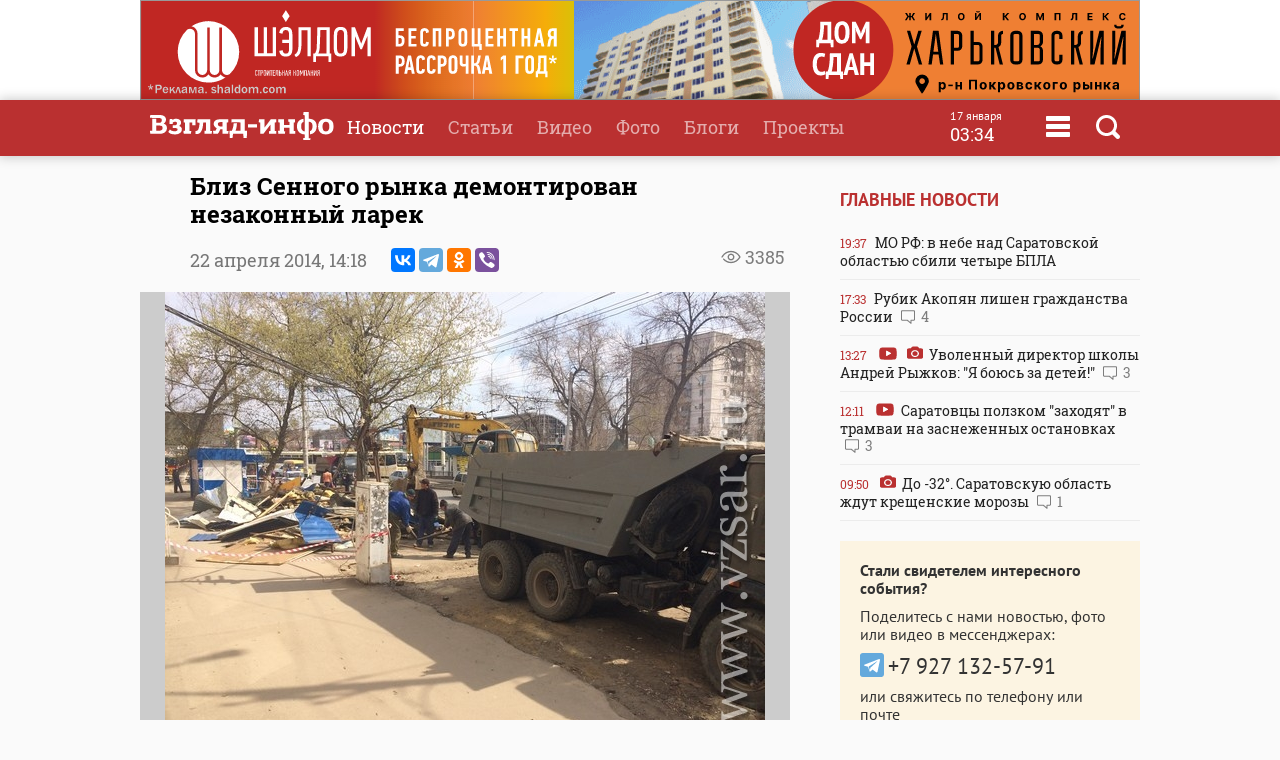

--- FILE ---
content_type: text/html
request_url: https://www.vzsar.ru/news/2014/04/22/bliz-sennogo-rynka-demontirovan-nezakonnyi-larek.html
body_size: 9806
content:
<!DOCTYPE html>
<html>
	<head>
            <meta name="viewport" content="width=device-width, initial-scale=1">
	    <title>Близ Сенного рынка демонтирован незаконный ларек | Новости Саратова и области &mdash; Информационное агентство "Взгляд-инфо"</title>
		<link rel="image_src" href="https://www.vzsar.ru/i/news/xxl/2014/04/86920.jpg" />
<meta property="og:image" content="https://www.vzsar.ru/i/news/xxl/2014/04/86920.jpg" />
		<link rel="og:image:width" content="960" />
<link rel="og:image:height" content="540" />
		<meta property="og:title" content='Близ Сенного рынка демонтирован незаконный ларек' />
		<meta name="Keywords" lang="ru" content="Саратов, Саратовская область, новости Саратова, снос ларька, незаконное строение, благоустройство города" />
		<meta name="description" lang="ru" content='В эти минуты в Саратове на остановке общественного транспорта' />
<meta property="og:type" content="article" />
<meta property="og:description" content='В эти минуты в Саратове на остановке общественного транспорта' />
				<meta property="og:url" content="https://www.vzsar.ru/news/2014/04/22/bliz-sennogo-rynka-demontirovan-nezakonnyi-larek.html" />
		<meta property="fb:app_id" content="543732386175003" />
		<meta name="yandex-verification" content="fec54389052d2647" />
		<meta property="fb:pages" content="302733433183397"/>
		<meta property="og:locale" content="ru_RU" />
		<meta http-equiv="Content-Type" content="text/html; charset=windows-1251" charset="windows-1251" />
		<meta name="google-play-app" content="app-id=ru.nopreset.vzsar" />
		<meta name="apple-itunes-app" content="app-id=950697416" />
		<meta name="theme-color" content="#ba3030" />
		<link rel="alternate" type="application/rss+xml" title="Взгляд-инфо" href="https://www.vzsar.ru/rss/index.php" />
		<link rel="icon" type="image/png" href="/favicon.png" />
				<link href="/fonts/fonts.css" rel="stylesheet" type="text/css" />
				<meta name="viewport" content="width=device-width" />
		<link href="/templates/next/style/css/normalize.css" rel="stylesheet" type="text/css" /> 
		<link href="/templates/next/style/css/style.css?20230914-01" media="screen" rel="stylesheet" type="text/css" />
		<link href="/templates/next/style/css/adaptive2.css?20240513_v2" media="screen" rel="stylesheet" type="text/css" />
		<link href="/templates/next/style/css/print.css?13102017" media="print" rel="stylesheet"  type="text/css"  />
				
				<script src="/js/jquery-3.2.1.min.js"></script>
		<script src="/templates/next/style/js/jquery.sticky-kit.min.js"></script>
				<link href="/js/animate.css" media="screen" rel="stylesheet" type="text/css" />
       <script src="/js/wow.min.js" type="text/javascript"></script> 
	 
				
		<link rel="stylesheet" href="/js/fancybox/jquery.fancybox.css?030620171232222" />
		<script src="/js/fancybox/jquery.fancybox.min.js?030620171232222"></script>
		 
				<script>
			(function(i,s,o,g,r,a,m){i['GoogleAnalyticsObject']=r;i[r]=i[r]||function(){
			(i[r].q=i[r].q||[]).push(arguments)},i[r].l=1*new Date();a=s.createElement(o),
			m=s.getElementsByTagName(o)[0];a.async=1;a.src=g;m.parentNode.insertBefore(a,m)
			})(window,document,'script','//www.google-analytics.com/analytics.js','ga');
			ga('create', 'UA-55394410-1', 'auto');
			ga('require', 'displayfeatures');
			ga('send', 'pageview');
		</script> 
		<script type="text/javascript" src="https://vk.com/js/api/openapi.js?169"></script>
		<script type="text/javascript">
		  VK.init({apiId: 1961952, onlyWidgets: true});
		  // VK.init({apiId: 51799378, onlyWidgets: true});
		</script>
		<script src="https://cdn.adfinity.pro/code/vzsar.ru/adfinity.js" async></script>
</head>
	<body>
<!-- Yandex.Metrika counter -->
<script type="text/javascript" >
    (function (d, w, c) {
        (w[c] = w[c] || []).push(function() {
            try {
                w.yaCounter182837 = new Ya.Metrika({
                    id:182837,
                    clickmap:true,
                    trackLinks:true,
                    accurateTrackBounce:true,
                    webvisor:true,
                    trackHash:true
                });
            } catch(e) { }
        });

        var n = d.getElementsByTagName("script")[0],
            s = d.createElement("script"),
            f = function () { n.parentNode.insertBefore(s, n); };
        s.type = "text/javascript";
        s.async = true;
        s.src = "https://mc.yandex.ru/metrika/watch.js";

        if (w.opera == "[object Opera]") {
            d.addEventListener("DOMContentLoaded", f, false);
        } else { f(); }
    })(document, window, "yandex_metrika_callbacks");
</script>
<noscript><div><img src="https://mc.yandex.ru/watch/182837" style="position:absolute; left:-9999px;" alt="" /></div></noscript>
<!-- /Yandex.Metrika counter -->
<script type="text/javascript">
    (
        () => {
            const script = document.createElement("script");
            script.src = "https://cdn1.moe.video/p/cr.js";
            script.onload = () => {
                addContentRoll({
                    width: '100%',
                    placement: 11503,
                    promo: true,
                    advertCount: 50,
                    slot: 'page',
                    sound: 'onclick',
                    deviceMode: 'all',
                    fly:{
                        mode: 'stick',
                        width: 445,
                        closeSecOffset: 7,
                        position: 'bottom-right',
                        indent:{
                            left: 0,
                            right: 0,
                            top: 0,
                            bottom: 0,
                        },
                        positionMobile: 'bottom',
                    },
                });
            };
            document.body.append(script);
        }
    )()
</script>
		<div id="bgLayer"></div>
		<div id="weatherBox">
			    <div class="block">
					<img src="/templates/next/style/img/close.png" onclick="closeWeather();" id="closeSearch" /> 	
				<div class="table">
				 
				</div>
			 </div>
		</div>
		
		<div id="searchBox">
			<div class="block">
				 <img src="/templates/next/style/img/close.png" onclick="closeS();" id="closeSearch" /> 		
				<form method="post" action="/search">
					<input type="text" name="search" placeholder="Поиск по сайту" />
					<button>Найти</button>
				</form>
			</div>
		</div>

	<div id="menuBox">
			<div class="block">
				<img src="/templates/next/style/img/close.png" onclick="closeM();" id="closeMenu" /> 	
				<a href="/"><img src="/templates/next/style/img/logo.png" id="menuLogo"  /></a>
				<div class="table">
					<div>
						<ul>
							<li><a href="/">Главная</a></li>
							<li><a href="/news">Новости</a></li>
							<li><a href="/articles">Статьи</a></li>
						</ul>
					</div>
					 <div>
						<ul>
							<li><a  target="_blank"  href="http://www.tvsar.ru/">Видео</a></li>
							<li><a href="/photo">Фото</a></li>
							<li><a href="/blogs">Блоги</a></li>
						</ul>
					</div>
					 <div>
						<ul>
						   
																					<li><a href="/special">Проекты</a></li>
														<li><a href="/advert">Реклама</a></li>
							<li><a href="/contacts">Контакты</a></li>
						</ul>
					</div>
				</div>  
				<p class="header-phones"><a href="phone:+78452230359">+7 (8452) 23-03-59</a> или <a href="phone:+78452393941">39-39-41</a></p>
				<div class="header-social-icons">
					<a class="header-social-vk" href="https://vk.com/vzsar" target="_blank"></a>
										<a class="header-social-telegram" href="http://t-do.ru/vzsar_info" target="_blank"></a>
										<a class="header-social-ok" href="https://ok.ru/vzsar" target="_blank"></a>
										<a class="header-social-zen" href="https://zen.yandex.ru/vzsar.ru" target="_blank"></a>
				</div>
			</div>
		</div>
		<div class="banner bf"><noindex><div class="resp-container"><iframe src="/banners/html5/shaldom_bp/besprozent_1000x100_vzsar_Canvas.html?v=0.2" frameborder="0" scrolling="no" width="1000" height="100"></iframe></div><img src="/ads_p.php?bid=1858&h=03ae0bf93391844bce1035f10026df40" width="0" height="0" class="zeroPixel" /></noindex></div>		<div id="header">
			<div class="block">
				<div class="row">
					<div class="cell">
						<a href="/"><img src="/templates/next/style/img/svg/logo.svg" id="logo" title="Взгляд-инфо" /></a>
					</div>
					<div class="cell">
						<ul>
							<li><a href="/news" class="selected">Новости</a></li><li><a href="/articles">Статьи</a></li><li><a target="_bank" href="http://www.tvsar.ru">Видео</a></li><li><a href="/photo">Фото</a></li><li><a href="/blogs">Блоги</a></li><li><a href="/special">Проекты</a></li>						</ul>
												
													<span  class="clock">
									<span class="clock-date">17 января</span><Br />
									<span class="clock-time">03:34</span>
							</span>
													<span class="menu" onclick="openMenu();"></span>
						<span class="search" onclick="openSearch();"></span>
					</div>
				</div>
			</div>
		</div>
	   <div id="content">
			<div class="block">
				<div class="table">
					 
					<div class="cell three innerNews" style="">
				 
					<div class="newshead">
					 <h1>Близ Сенного рынка демонтирован незаконный ларек</h1>
					 <div class="add"><span class="views">3385</span> </div>
					 					 <p>22 апреля 2014, <span>14:18</span>  <span class="ya-share2" data-services="vkontakte,telegram,odnoklassniki,viber" data-title="Близ Сенного рынка демонтирован незаконный ларек" data-description="В эти минуты в Саратове на остановке общественного транспорта" data-image="https://www.vzsar.ruhttps://img.vzsar.ru/i/news/big/2014/04/86920.jpg" data-counter="" data-access-token:facebook="EAAHuhYZB7GBsBANi69x8lPNjwDUkZATmDYJ6LDCw6c2rgrTslTtcLThM39vnb2OBgeHSdnrOH8xwshKWfLImbBKEyDh7j5yGrA73QZCY0b6UxeOfGZA5A9YPWeTm4ZBOhkaaaH2Y0DOS2Yk34h6wKZAZCCx0sULVa7cabF6K2el1cZAuLPy2n3wXYFNp0iwFPZBIZD"></span></p>
					<div class="gallery"><div class="mainImg vertical"><a data-fancybox="gallery" data-caption=""  href="https://img.vzsar.ru/i/gallery/2014/04/21216_1398162081_1_big.jpg"><img src="https://img.vzsar.ru/i/gallery/2014/04/21216_1398162081_1_big.jpg"></a></div><div class="scrollImg"><div class="thumb"><div class="over"><a data-fancybox="gallery" data-caption=""   href="https://img.vzsar.ru/i/gallery/2014/04/21216_1398162081_2_big.jpg"><img src="https://img.vzsar.ru/i/gallery/2014/04/21216_1398162081_2_small.jpg"></a></div></div><div class="thumb"><div class="over"><a data-fancybox="gallery" data-caption=""   href="https://img.vzsar.ru/i/gallery/2014/04/21216_1398162081_3_big.jpg"><img src="https://img.vzsar.ru/i/gallery/2014/04/21216_1398162081_3_small.jpg"></a></div></div><div class="thumb"><div class="over"><a data-fancybox="gallery" data-caption=""   href="https://img.vzsar.ru/i/gallery/2014/04/21216_1398162081_4_big.jpg"><img src="https://img.vzsar.ru/i/gallery/2014/04/21216_1398162081_4_small.jpg"></a></div></div><div class="thumb"><div class="over"><a data-fancybox="gallery" data-caption=""   href="https://img.vzsar.ru/i/gallery/2014/04/21216_1398162081_5_big.jpg"><img src="https://img.vzsar.ru/i/gallery/2014/04/21216_1398162081_5_small.jpg"></a></div></div><div class="thumb lastPhoto"><div class="over"><a data-fancybox="gallery" data-caption=""   href="https://img.vzsar.ru/i/gallery/2014/04/21216_1398162081_6_big.jpg"><div class="counterPhoto"><span>+1 фото</span></div><img src="https://img.vzsar.ru/i/gallery/2014/04/21216_1398162081_6_small.jpg"></a></div></div></div></div>					 </div>
					 
					 
						 <div class="full">
						 						 



<p>В эти минуты в Саратове на остановке общественного транспорта &quot;Сенной&quot; (угол Большой Горной и Астраханской) завершается демонтаж незаконно установленного ларька. Об этом ИА &quot;Взгляд-инфо&quot; сообщил помощник депутата облдумы <strong>Леонида Писного</strong> <strong>Евгений Чернов</strong>.</p><div class="seealso_banner"><!-- Yandex.RTB R-A-87589-7 -->
<div id="yandex_rtb_R-A-87589-7"></div>
<script type="text/javascript">
    (function(w, d, n, s, t) {
        w[n] = w[n] || [];
        w[n].push(function() {
            Ya.Context.AdvManager.render({
                blockId: "R-A-87589-7",
                renderTo: "yandex_rtb_R-A-87589-7",
                async: true
            });
        });
        t = d.getElementsByTagName("script")[0];
        s = d.createElement("script");
        s.type = "text/javascript";
        s.src = "//an.yandex.ru/system/context.js";
        s.async = true;
        t.parentNode.insertBefore(s, t);
    })(this, this.document, "yandexContextAsyncCallbacks");
</script></div>



<p>По его словам, мероприятие проходит в рамках месячника по благоустройству и в соответствии с решением суда.</p>



<p>&quot;<em>У ИП <strong>Манвелян</strong>, которому принадлежит ларек, закончился срок аренды. Учитывая неоднократные обращения во все инстанции граждан (они заявляли, что торговая точка мешает свободному проходу, муниципалитет обратился в суд, и последний принял решение о демонтаже строения. </em></p>



<p><em>На месте работали судебные приставы, представители горадминистрации, областной думы. Снос ларька проводился с использованием техники, предоставленной ЗАО &quot;Саратовоблжилстрой&quot; (руководитель &ndash; Леонид Писной). Основная фаза мероприятия длилась около трех часов; в настоящее время рабочие приступили к вывозу мусора. Владельцы торговой палатки не сопротивлялись: все оборудование они вывезли еще вчера</em>&quot;, - сообщил собеседник нашего издания.</p>








</p><p style="color: #999; font-weight: 900"><i>Подпишитесь на телеграм-канал <a href="https://t.me/vzsar_info" target="_blank">"ИА "Взгляд-инфо". Вне формата"</a>: заходите - будет интересно</i></p><p style="color: #999; font-weight: 900"><i>Вы можете прислать сообщения, фото и видео в наш телеграм-бот <a href="https://t.me/vz_feedbot" target="_blank">@Vz_feedbot</a></i></p> 
						
						 </div>
						 	 
 <div class="tags"><p><a href="/tags/snos-larka">снос ларька</a> <a href="/tags/nezakonnoe-stroenie">незаконное строение</a> <a href="/tags/blagoystroystvo-goroda">благоустройство города</a></p></div> 
 <div class="subscribeBox wow bounceInUp">
	<form id="subscribe-form">
		<div class="table">
			<div class="cell"><b>Подпишитесь на рассылку ИА "Взгляд-инфо"</b><br>Только самое важное за день</div>
			<div class="cell result"><input type="text" id="subscribe-email" name="email" placeholder="Ваш e-mail" /> <button class="button">Подписаться</button><span class="errors"></span></div>
		</div>
		</form>	 
		
		</div>		<div class="func">
			<div class="table">
				<div class="cell"><span class="ya-share2" data-services="vkontakte,odnoklassniki,viber,telegram" data-title="Близ Сенного рынка демонтирован незаконный ларек" data-description="В эти минуты в Саратове на остановке общественного транспорта" data-image="http://www.vzsar.ruhttps://img.vzsar.ru/i/news/big/2014/04/86920.jpg" data-counter=""></span></div>
		 			 			<div class="cell">
				<div class="vote"><span id="lets">Рейтинг:</span> <span id="ratingResult">5</span>
				<span id="scoring">
					<a onclick="votingPub(1, 86920, 'news');">1</a>
					<a onclick="votingPub(2, 86920, 'news');">2</a>
					<a onclick="votingPub(3, 86920, 'news');">3</a>
					<a onclick="votingPub(4, 86920, 'news');">4</a>
					<a onclick="votingPub(5, 86920, 'news');">5</a>
				</span>
				<span id="rating"></span>
				</div>
			</div>		 			</div>
 
		</div>
			                          <div>
                            <div id="instreamroll"></div>
                            <script type="text/javascript">
                                (
                                    () => {
                                        const script = document.createElement("script");
                                        script.src = "https://cdn1.moe.video/p/ir.js";
                                        script.onload = () => {
                                            addInstreamRoll({
                                                element: '#instreamroll',
                                                tagInstream: 105,
                                                width: '100%',
                                                placement: 11549,
                                                promo: true,
                                                slot: 'page',
                                                sound: 'onclick',
                                                deviceMode: 'all',
                                                fly:{
                                                    mode: 'off',
                                                },
                                            });
                                        };
                                        document.body.append(script);
                                    }
                                )()
                            </script>
                        </div>
 
						<div class="tvsar recommend wow fadeIn">
						<h3>Рекомендуемые материалы</h3>
						<div class="table"><div class="video">
								<a href="/news/2025/09/29/dvoynye-standarty-volokity-pochemy-v-engelse-godami-ne-ispolnyaut-resheniya-syda.html">
									 
										<img src="https://img.vzsar.ru/i/news/medium/2025/09/275787_1759126620.jpg" title="Двойные стандарты волокиты. Почему в Энгельсе годами не исполняют решения суда" /><div>
									<h2>Двойные стандарты волокиты. Почему в Энгельсе годами не исполняют решения суда</h2>
									<p>Бездействие в Саратовской области приставов и прокуроров, призванных обеспечить исполнение </p>
									<p class="date">29 сентября 2025 <span class="views">4930</span> </p>
										 
									</div>
								</a>
							</div><div class="video">
								<a href="/news/2025/04/24/torgovec-ovoschami-ybral-larek-posle-zapreta-pokidat-rf-i-blokirovki-pyati-avto.html">
									 
										<img src="https://img.vzsar.ru/i/news/medium/2025/04/271651_1745498040.jpg" title="Торговец овощами убрал ларек после запрета покидать РФ и &quot;блокировки&quot; пяти авто" /><div>
									<h2>Торговец овощами убрал ларек после запрета покидать РФ и "блокировки" пяти авто</h2>
									<p>В Саратове предприниматель не хотел убирать расположенный в Заводском районе</p>
									<p class="date">24 апреля 2025 <span class="views">3097</span> </p>
										 
									</div>
								</a>
							</div><div class="video">
								<a href="/news/2025/04/03/kachestvo-gorodskoy-sredy-federalnoe-ministerstvo-obnovilo-ocenky-saratovskih-gorodov.html">
									 
										<img src="https://img.vzsar.ru/i/news/medium/2025/04/271051_1743654120.jpg" title="Качество городской среды. Федеральное министерство обновило оценку саратовских городов" /><div>
									<h2>Качество городской среды. Федеральное министерство обновило оценку саратовских городов</h2>
									<p>По итогам 2024 года общий индекс качества среды в саратовских городах немного вырос</p>
									<p class="date">3 апреля 2025 <span class="views">1352</span> </p>
										 
									</div>
								</a>
							</div></div></div>							<div id="smi_teaser_10954" class="teaser">
     
</div>
<script type="text/JavaScript" encoding="windows-1251">
 (function() {
 var sm = document.createElement("script");
 sm.type = "text/javascript";
 sm.async = true;
 sm.src = "//jsn.24smi.net/1/9/10954.js";
 var s = document.getElementsByTagName("script")[0];
 s.parentNode.insertBefore(sm, s);})();
</script>	
<!-- Yandex.RTB R-A-87589-6 -->
<div id="yandex_rtb_R-A-87589-6"></div>
<script type="text/javascript">
    (function(w, d, n, s, t) {
        w[n] = w[n] || [];
        w[n].push(function() {
            Ya.Context.AdvManager.render({
                blockId: "R-A-87589-6",
                renderTo: "yandex_rtb_R-A-87589-6",
                async: true
            });
        });
        t = d.getElementsByTagName("script")[0];
        s = d.createElement("script");
        s.type = "text/javascript";
        s.src = "//an.yandex.ru/system/context.js";
        s.async = true;
        t.parentNode.insertBefore(s, t);
    })(this, this.document, "yandexContextAsyncCallbacks");
</script>
		
					 	
							</div>
							<div class="cell1 w300 pt35">
							 		 <h3>Главные новости</h3>
			 
						<div class="lenta">
						 			<a href="/news/2026/01/16/mo-rf-v-nebe-nad-saratovskoy-oblastu-sbili-chetyre-bpla.html"><div><span class="date">19:37</span> МО РФ: в небе над Саратовской областью сбили четыре БПЛА </div></a><a href="/news/2026/01/16/rybik-akopyan-lishen-grajdanstva-rossii.html"><div><span class="date">17:33</span> Рубик Акопян лишен гражданства России <span class="comment">4</span></div></a><a href="/news/2026/01/16/yvolennyy-direktor-shkoly-andrey-ryjkov-ya-bous-za-detey.html"><div><span class="date">13:27</span> <span class="video"></span> <span class="photo"></span> Уволенный директор школы Андрей Рыжков: "Я боюсь за детей!" <span class="comment">3</span></div></a><a href="/news/2026/01/16/saratovcy-polzkom-zahodyat-v-tramvai-na-zasnejennyh-ostanovkah.html"><div><span class="date">12:11</span> <span class="video"></span> Саратовцы ползком "заходят" в трамваи на заснеженных остановках <span class="comment">3</span></div></a><a href="/news/2026/01/16/do-32-saratovskyu-oblast-jdyt-kreschenskie-morozy.html"><div><span class="date">09:50</span> <span class="photo"></span> До -32°. Саратовскую область ждут крещенские морозы <span class="comment">1</span></div></a></div> 
  
<div class="feedback">
	<p><b>Стали свидетелем интересного события?</b></p>
	<p>Поделитесь с нами новостью, фото или видео в мессенджерах:</p>
	<p><a href="https://t.me/vz_feedbot"><span class="socialIcons telegram"></span></a> 
		<a href="tel:+79271325791" class="phone"><span class="socialPhone">+7 927 132-57-91</span></a></p>
	<p>или свяжитесь по телефону или почте</p>
	<p><a href="tel:+78452230359" class="phone">+7 (8452) 23-03-59</a> или <a href="tel:+78452393941" class="phone">39-39-41</a></p>
	<p><a href="mailto:red.vzsar@gmail.com">red.vzsar@gmail.com</a></p>
	 
	</div>
							   <div class="banner mt sticky"><noindex><!-- Yandex.RTB R-A-87589-4 -->
<div id="yandex_rtb_R-A-87589-4" class="yandex-adaptive"></div>
<script type="text/javascript">
    (function(w, d, n, s, t) {
        w[n] = w[n] || [];
        w[n].push(function() {
            Ya.Context.AdvManager.render({
                blockId: "R-A-87589-4",
                renderTo: "yandex_rtb_R-A-87589-4",
                horizontalAlign: false,
                async: true
            });
        });
        t = d.getElementsByTagName("script")[0];
        s = d.createElement("script");
        s.type = "text/javascript";
        s.src = "//an.yandex.ru/system/context.js";
        s.async = true;
        t.parentNode.insertBefore(s, t);
    })(this, this.document, "yandexContextAsyncCallbacks");
</script><img src="/ads_p.php?bid=1355&h=e31202c7968aaeeb0a2e4cedb9412fe9" width="0" height="0" class="zeroPixel" /></noindex></div>  
							</div>
						</div>
						
						 
						 
						
						
					</div>
					
				</div>
				
			</div>
			
		</div>
<div id="footer">
			<div class="block">  
				<div class="table">
				<div class="row">
					<div class="cell logo">
					Информационное агентство <br />
							<a href="/"><img src="/templates/next/style/img/logo_mini.png" id="logo" /></a> 
							  
					</div>
					 
					<div class="cell">
					<div class="footer-social-icons">
					<a class="footer-social-vk" href="https://vk.com/vzsar" target="_blank"></a>
               			    
              <a class="footer-social-telegram" href="https://t.me/vzsar_info" target="_blank"></a>
			                
              
                <a class="footer-social-ok" href="https://ok.ru/vzsar" target="_blank"></a>
              
             
              
                              <a class="footer-social-zen" href="https://zen.yandex.ru/vzsar.ru" target="_blank"></a>
  
            </div>
			 
					</div><div class="cell apps">
					<a class="footer-app-link__ios" href="https://itunes.apple.com/ru/app/vzglad-info-novosti-saratova/id950697416" target="_blank">
                 <img src="/templates/next/style/img/itunes.svg" /></a><a class="footer-app-link__android" href="https://play.google.com/store/apps/details?id=ru.nopreset.vzsar" target="_blank">
               <img src="/templates/next/style/img/googleplay.svg" /></a></div>
				</div>
				<div class="row">
					<div class="cell">
						<div class="footer-editor">
						<p>Главный редактор — Лыков Николай Валерьевич</p>
						<p>Адрес редакции и учредителя: 410031, Саратов, ул. Комсомольская, 52</p>
						</div>
											
					</div>
					<div class="cell">
					<div class="footer-menu">
						<a href="/about">О проекте</a>
						<a href="/job">Вакансии</a>
						 <a href="/advert">Реклама</a>
						<a href="/contacts">Контакты</a>
						<a href="/pravila-citirovaniya">Правила цитирования</a>
			 
					</div>
					<div class="footer-phones"><span><a href="phone:+78452230359">+7 (8452) 23-03-59</a></span>,  <span><a href="phone:+78452393941">39-39-41</a></span></div>
					<div class="footer-email"><a href="mailto:red.vzsar@gmail.com">red.vzsar@gmail.com</a></div>
					</div>
					<div class="cell footer-correct"><div><p>Нашли ошибку?<br />Выделите слово и нажмите Ctrl+Enter</p><br /><p><span class="age">18+</span></p></div></div>
				</div>
				</div>
				<p class="reg">Регистрационный номер ИА № ФС77–75657 выдан 8 мая 2019 года Федеральной службой по надзору в сфере связи, информационных технологий и массовых коммуникаций.<br />Учредитель ООО "Медиа Мир". Генеральный директор Милушев Ф.И.</p>
				                                                   <div class="counters">     
<!-- Yandex.Metrika informer -->
<a href="https://metrika.yandex.ru/stat/?id=182837&amp;from=informer"
target="_blank" rel="nofollow"><img src="https://informer.yandex.ru/informer/182837/3_1_FFFFFFFF_FFFFFFFF_0_pageviews"
style="width:88px; height:31px; border:0;" alt="Яндекс.Метрика" title="Яндекс.Метрика: данные за сегодня (просмотры, визиты и уникальные посетители)" class="ym-advanced-informer" data-cid="182837" data-lang="ru" /></a>
<!-- /Yandex.Metrika informer -->

         
<!--LiveInternet counter--><script type="text/javascript"><!--

document.write("<a href='http://www.liveinternet.ru/click' "+

"target=_blank><img src='//counter.yadro.ru/hit?t14.1;r"+

escape(document.referrer)+((typeof(screen)=="undefined")?"":

";s"+screen.width+"*"+screen.height+"*"+(screen.colorDepth?

screen.colorDepth:screen.pixelDepth))+";u"+escape(document.URL)+

";"+Math.random()+

"' alt='' title='LiveInternet: РїРѕРєР°Р·Р°РЅРѕ С‡РёСЃР»Рѕ РїСЂРѕСЃРјРѕС‚СЂРѕРІ Р·Р° 24"+

" С‡Р°СЃР°, РїРѕСЃРµС‚РёС‚РµР»РµР№ Р·Р° 24 С‡Р°СЃР° Рё Р·Р° СЃРµРіРѕРґРЅСЏ' "+

"border='0' width='88' height='31'><\/a>")

//--></script><!--/LiveInternet-->        
<!--begin of Rambler's Top100 code --><a href="http://top100.rambler.ru/top100/" style="display:none"><img src="https://counter.rambler.ru/top100.cnt?1137176" alt="" width=1 height=1 border=0></a><!--end of Top100 code-->
 
 <a href="http://yandex.ru/cy?base=&host=vzsar.ru"><img src="https://www.yandex.ru/cycounter?vzsar.ru" width="88" height="31" alt="Индекс цитирования" border="0" /></a>  


 <script type="text/javascript">(window.Image ? (new Image()) : document.createElement('img')).src = location.protocol + '//vk.com/rtrg?r=SYZY8tieAORkaQ/Vy2HtwZ*4fwq3KYmVzrlp2HsCBjyHPFidKgmFDBNVHhk3Zg*46/BMY/fqa6xXPVnKmDmb4htZ5lOs1Ua860OyG2jW2frj922Jj6X444pZba/d81ZYS4vwXZK3hO73RY9cbhm3PzsBbuQoVei28sUJmx/3PCs-';</script>



 
<!-- Rating@Mail.ru counter -->
<script type="text/javascript">
var _tmr = window._tmr || (window._tmr = []);
_tmr.push({id: "2847724", type: "pageView", start: (new Date()).getTime()});
(function (d, w, id) {
  if (d.getElementById(id)) return;
  var ts = d.createElement("script"); ts.type = "text/javascript"; ts.async = true; ts.id = id;
  ts.src = (d.location.protocol == "https:" ? "https:" : "http:") + "//top-fwz1.mail.ru/js/code.js";
  var f = function () {var s = d.getElementsByTagName("script")[0]; s.parentNode.insertBefore(ts, s);};
  if (w.opera == "[object Opera]") { d.addEventListener("DOMContentLoaded", f, false); } else { f(); }
})(document, window, "topmailru-code");
</script><noscript><div style="position:absolute;left:-10000px;">
<img src="//top-fwz1.mail.ru/counter?id=2847724;js=na" style="border:0;" height="1" width="1" alt="Рейтинг@Mail.ru" />
</div></noscript>
<!-- //Rating@Mail.ru counter -->


<a href="https://ddos-guard.net/" title="DDoS Protection Powered by DDoS-GUARD" target="_blank"><img src="/i/partners/ddos-guard-88x31.png" alt="DDoS Protection Powered by DDoS-GUARD" border="0" width="88" height="31" /></a>
 
 <div style="display: none">
<a href="//orphus.ru" id="orphus" target="_blank"><img alt="Система Orphus" src="/js/orphus.gif" border="0" width="88" height="31" /></a></div>

</div>
			</div>
		</div>
		<div class="scrollToTop shadow" title="Наверх"></div>
		 <script src="/js/scripts.js?030921-8"></script>
	 
		<script>
 	

 
						


			$(function() {
 				
 				$.get("/json/views.php?publication_id=86920");

			});


		if(location.hash === '#comments') {
			loadVKComments(86920);
			$target = $("#comments");
		}
			$(function() {
 
				if ($(window).width() > 480) {
					 
					$(".sticky").stick_in_parent({"parent": ".w300", "bottoming":true});
					 $(".w300").css("height", $("div.cell.three").height());
					 
				}
			});
		            if ($(window).width() < 481) {
                $('#articles').detach().prependTo($('.past-days')[0]);
            }
		</script>
<link rel="stylesheet" href="/js/jquery-ui.css">
<script src="//code.jquery.com/ui/1.12.1/jquery-ui.js"></script>
<link rel="stylesheet" href="/templates/next/style/css/datepicker.css?v=0.0.1" />
<script src="/js/datepicker-ru.js" charset="utf-8"></script>
<script>
$(document).on("click", ".archive", function () {
   $(".datepickerTimeField").datepicker({
		changeMonth: true,
		changeYear: true,
		dateFormat: 'dd.mm.yy',
		firstDay: 1, changeFirstDay: false,
		navigationAsDateFormat: false,
		duration: 0,
		  onSelect: function(dateText, inst) { 
        window.location = '/news/?date=' + dateText;
    }
}).datepicker( "show" );
  });
</script>
		<script src="//yastatic.net/es5-shims/0.0.2/es5-shims.min.js"></script>
		<script src="//yastatic.net/share2/share.js"></script>
		<script type="text/javascript" src="/js/orphus.js"></script>
						</body>
</html>
 

--- FILE ---
content_type: image/svg+xml
request_url: https://www.vzsar.ru/templates/next/style/img/googleplay.svg
body_size: 2608
content:
<svg width="121" height="35" viewBox="0 0 121 35" xmlns="http://www.w3.org/2000/svg">
                  <defs>
                    <linearGradient id="a" x1="90.766%" y1="4.839%" x2="-38.329%" y2="71.969%">
                      <stop stop-color="#00A0FF" offset="0%"></stop>
                      <stop stop-color="#00A1FF" offset=".657%"></stop>
                      <stop stop-color="#00BEFF" offset="26.01%"></stop>
                      <stop stop-color="#00D2FF" offset="51.22%"></stop>
                      <stop stop-color="#00DFFF" offset="76.04%"></stop>
                      <stop stop-color="#00E3FF" offset="100%"></stop>
                    </linearGradient>
                    <linearGradient id="b" x1="107.727%" y1="49.431%" x2="-130.666%" y2="49.431%">
                      <stop stop-color="#FFE000" offset="0%"></stop>
                      <stop stop-color="#FFBD00" offset="40.87%"></stop>
                      <stop stop-color="#FFA500" offset="77.54%"></stop>
                      <stop stop-color="#FF9C00" offset="100%"></stop>
                    </linearGradient>
                    <linearGradient id="c" x1="86.389%" y1="17.816%" x2="-49.889%" y2="194.394%">
                      <stop stop-color="#FF3A44" offset="0%"></stop>
                      <stop stop-color="#C31162" offset="100%"></stop>
                    </linearGradient>
                    <linearGradient id="d" x1="-18.58%" y1="-54.526%" x2="42.274%" y2="24.691%">
                      <stop stop-color="#32A071" offset="0%"></stop>
                      <stop stop-color="#2DA771" offset="6.85%"></stop>
                      <stop stop-color="#15CF74" offset="47.62%"></stop>
                      <stop stop-color="#06E775" offset="80.09%"></stop>
                      <stop stop-color="#00F076" offset="100%"></stop>
                    </linearGradient>
                  </defs>
                  <g fill="none" fill-rule="evenodd">
                    <path d="M116.535 35H4.898c-2.5 0-4.465-1.925-4.465-4.375V4.375C.433 1.925 2.397 0 4.898 0h111.637c2.5 0 4.465 1.925 4.465 4.375v26.25c0 2.45-1.965 4.375-4.465 4.375z" fill="#000"></path>
                    <path d="M116.535.7c2.054 0 3.75 1.662 3.75 3.675v26.25c0 2.013-1.696 3.675-3.75 3.675H4.898c-2.054 0-3.75-1.662-3.75-3.675V4.375C1.147 2.362 2.843.7 4.897.7h111.637zm0-.7H4.898C2.398 0 .433 2.013.433 4.375v26.25C.433 33.075 2.397 35 4.898 35h111.637c2.5 0 4.465-1.925 4.465-4.375V4.375C121 2.013 119.035 0 116.535 0z" fill="#A6A6A6"></path>
                    <path d="M61.252 19.075c-2.143 0-3.84 1.575-3.84 3.762 0 2.1 1.697 3.763 3.84 3.763 2.144 0 3.84-1.575 3.84-3.763 0-2.274-1.696-3.762-3.84-3.762zm0 5.95c-1.16 0-2.143-.962-2.143-2.275s.98-2.275 2.142-2.275c1.16 0 2.144.875 2.144 2.275 0 1.313-.983 2.275-2.144 2.275zm-8.306-5.95c-2.143 0-3.84 1.575-3.84 3.762 0 2.1 1.697 3.763 3.84 3.763 2.144 0 3.84-1.575 3.84-3.763 0-2.274-1.696-3.762-3.84-3.762zm0 5.95c-1.16 0-2.143-.962-2.143-2.275s.982-2.275 2.143-2.275c1.16 0 2.144.875 2.144 2.275 0 1.313-.983 2.275-2.144 2.275zm-9.913-4.813v1.576h3.84c-.09.875-.446 1.575-.893 2.012-.536.525-1.43 1.137-2.947 1.137-2.41 0-4.197-1.837-4.197-4.2 0-2.362 1.875-4.2 4.197-4.2 1.25 0 2.233.526 2.947 1.138l1.16-1.137c-.98-.876-2.23-1.575-4.018-1.575-3.215 0-5.983 2.624-5.983 5.775 0 3.15 2.767 5.774 5.982 5.774 1.787 0 3.037-.524 4.11-1.662 1.07-1.05 1.428-2.538 1.428-3.675 0-.35 0-.7-.09-.963h-5.537zm40.546 1.226c-.358-.875-1.25-2.363-3.216-2.363-1.964 0-3.572 1.488-3.572 3.762 0 2.1 1.608 3.763 3.75 3.763 1.698 0 2.77-1.05 3.127-1.663l-1.252-.875c-.446.613-.982 1.05-1.875 1.05s-1.43-.35-1.876-1.137l5.09-2.1-.178-.438zm-5.18 1.225c0-1.4 1.16-2.188 1.964-2.188.625 0 1.25.35 1.43.787l-3.394 1.4zm-4.198 3.587H75.9V15.312H74.2V26.25zm-2.68-6.387c-.446-.438-1.16-.875-2.053-.875-1.877 0-3.663 1.662-3.663 3.762s1.697 3.675 3.662 3.675c.892 0 1.606-.438 1.963-.875h.09v.525c0 1.4-.804 2.188-2.054 2.188-.984 0-1.698-.7-1.877-1.313l-1.43.613c.448.962 1.52 2.187 3.395 2.187 1.965 0 3.572-1.137 3.572-3.85v-6.65h-1.607v.613zm-1.964 5.162c-1.16 0-2.144-.962-2.144-2.275s.983-2.275 2.144-2.275c1.16 0 2.054.962 2.054 2.275s-.893 2.275-2.054 2.275zm21.79-9.712H87.33V26.25h1.697v-4.113h2.322c1.875 0 3.66-1.312 3.66-3.412 0-2.1-1.785-3.413-3.66-3.413zm.09 5.25h-2.41V16.8h2.41c1.25 0 1.965 1.05 1.965 1.837-.09.963-.803 1.925-1.964 1.925zm10.27-1.575c-1.25 0-2.5.524-2.946 1.662l1.518.613c.358-.613.893-.788 1.52-.788.892 0 1.695.525 1.785 1.4v.087c-.268-.174-.983-.437-1.697-.437-1.608 0-3.215.875-3.215 2.45 0 1.487 1.34 2.45 2.768 2.45 1.162 0 1.698-.525 2.145-1.05h.09v.875h1.607v-4.2c-.18-1.925-1.697-3.063-3.573-3.063zm-.177 6.037c-.535 0-1.34-.262-1.34-.962 0-.875.983-1.138 1.787-1.138.715 0 1.072.175 1.518.35-.178 1.05-1.07 1.75-1.964 1.75zm9.378-5.775l-1.875 4.725h-.09l-1.965-4.725h-1.786l2.947 6.65-1.697 3.675h1.696l4.554-10.325h-1.786zm-15.004 7H97.6V15.312h-1.696V26.25z" fill="#FFF"></path>
                    <path d="M.357.438C.09.7 0 1.137 0 1.663V21c0 .525.18.962.447 1.225l.09.087 11.073-10.85v-.175L.357.438z" fill="url(#a)" transform="translate(9.364 6.125)"></path>
                    <path d="M15.183 15.137L11.52 11.55v-.263L15.184 7.7l.09.087 4.375 2.45c1.25.7 1.25 1.838 0 2.538l-4.465 2.362z" fill="url(#b)" transform="translate(9.364 6.125)"></path>
                    <path d="M15.272 15.05l-3.75-3.675L.356 22.313c.447.437 1.072.437 1.876.087l13.04-7.35" fill="url(#c)" transform="translate(9.364 6.125)"></path>
                    <path d="M15.272 7.7L2.232.437C1.43 0 .805.088.358.525l11.164 10.85L15.273 7.7z" fill="url(#d)" transform="translate(9.364 6.125)"></path>
                    <path d="M24.546 21.087l-12.95 7.175c-.714.438-1.34.35-1.786 0l-.09.088.09.087c.447.35 1.072.438 1.786 0l12.95-7.35z" opacity=".2" fill="#000"></path>
                    <path d="M29.012 18.637l-4.465 2.45.09.088 4.375-2.45c.625-.35.893-.788.893-1.225 0 .437-.357.787-.893 1.137z" fill="#000" opacity=".12"></path>
                    <path d="M11.597 6.65l17.415 9.713c.536.35.893.7.893 1.137 0-.438-.268-.875-.893-1.225L11.597 6.562c-1.25-.7-2.233-.175-2.233 1.225v.088c0-1.313.982-1.925 2.233-1.225z" fill="#FFF" opacity=".25"></path>
                    <g stroke="#FFF" stroke-width=".507" fill="#FFF">
                      <path d="M38.032 12.512h-.625v-1.75h.535c.447-.35.715-1.05.715-2.012V6.125h3.572v4.638h.624v1.75h-.625v-1.138h-4.11v1.138h-.088zm1.25-3.762c0 .787-.18 1.487-.536 2.013h2.68V6.736h-2.233V8.75h.09zM48.124 10.675c-.536.525-1.16.788-1.965.788-.805 0-1.43-.263-1.966-.788s-.804-1.138-.804-1.925c0-.788.268-1.4.804-1.925.536-.525 1.16-.787 1.965-.787.803 0 1.428.262 1.964.787s.804 1.137.804 1.925c0 .787-.268 1.4-.804 1.925zm-3.394-.438c.357.35.893.613 1.43.613.535 0 1.07-.175 1.428-.612.357-.35.625-.875.625-1.488 0-.612-.18-1.138-.625-1.487-.357-.35-.893-.613-1.43-.613-.535 0-1.07.175-1.428.613-.357.35-.625.875-.625 1.487 0 .612.178 1.138.625 1.487zM52.41 11.463c-.803 0-1.428-.263-1.964-.788s-.804-1.138-.804-1.925c0-.788.268-1.4.804-1.925.536-.525 1.16-.787 1.965-.787.804 0 1.43.262 1.965.875l-.446.437c-.358-.437-.894-.7-1.52-.7-.625 0-1.07.175-1.518.613-.446.35-.625.875-.625 1.487 0 .612.18 1.138.625 1.487.358.35.893.613 1.52.613.624 0 1.16-.262 1.606-.787l.447.437c-.268.263-.536.525-.893.7-.358.175-.715.263-1.16.263zM57.323 11.375h-.715V6.737H55.09v-.612h3.662v.613h-1.52v4.637zM63.485 6.125l-2.054 4.463c-.267.612-.714.962-1.25.962-.178 0-.357 0-.535-.087l.178-.613c.09.088.268.088.357.088.18 0 .268 0 .358-.088.09-.087.178-.175.268-.35l.178-.437-1.786-3.85h.804l1.34 2.975 1.34-3.063h.803zM64.29 11.375v-5.25h3.84v5.25h-.716V6.737h-2.5v4.638zM69.38 11.375v-5.25h.714V8.4h2.68V6.125h.714v5.25h-.715V9.013h-2.68v2.362zM79.114 10.675c-.536.525-1.16.788-1.965.788-.805 0-1.43-.263-1.966-.788-.535-.525-.803-1.138-.803-1.925 0-.788.27-1.4.804-1.925.536-.525 1.16-.787 1.965-.787.803 0 1.428.262 1.964.787s.804 1.137.804 1.925c-.09.787-.357 1.4-.804 1.925zm-3.483-.438c.358.35.894.613 1.43.613.536 0 1.072-.175 1.43-.612.356-.35.624-.875.624-1.488 0-.612-.18-1.138-.625-1.487-.358-.35-.894-.613-1.43-.613-.536 0-1.072.175-1.43.613-.356.35-.624.875-.624 1.487 0 .612.268 1.138.625 1.487zM82.686 11.375v-5.25h1.965c.448 0 .805.175 1.073.438.268.262.446.612.446.962 0 .263-.09.438-.18.7-.09.175-.267.35-.535.438.268.087.446.262.625.437.18.175.268.438.268.788 0 .437-.18.787-.447 1.05-.356.262-.713.437-1.16.437h-2.054zM83.4 8.4h1.25c.27 0 .448-.087.626-.262.18-.175.268-.35.268-.525 0-.175-.178-.438-.268-.613-.178-.175-.357-.262-.625-.262H83.4V8.4zm0 2.363h1.43c.268 0 .446-.088.625-.263.18-.175.268-.35.268-.612 0-.176-.09-.438-.268-.613-.18-.175-.357-.263-.625-.263h-1.34v1.75h-.09z"></path>
                    </g>
                  </g>
                </svg>